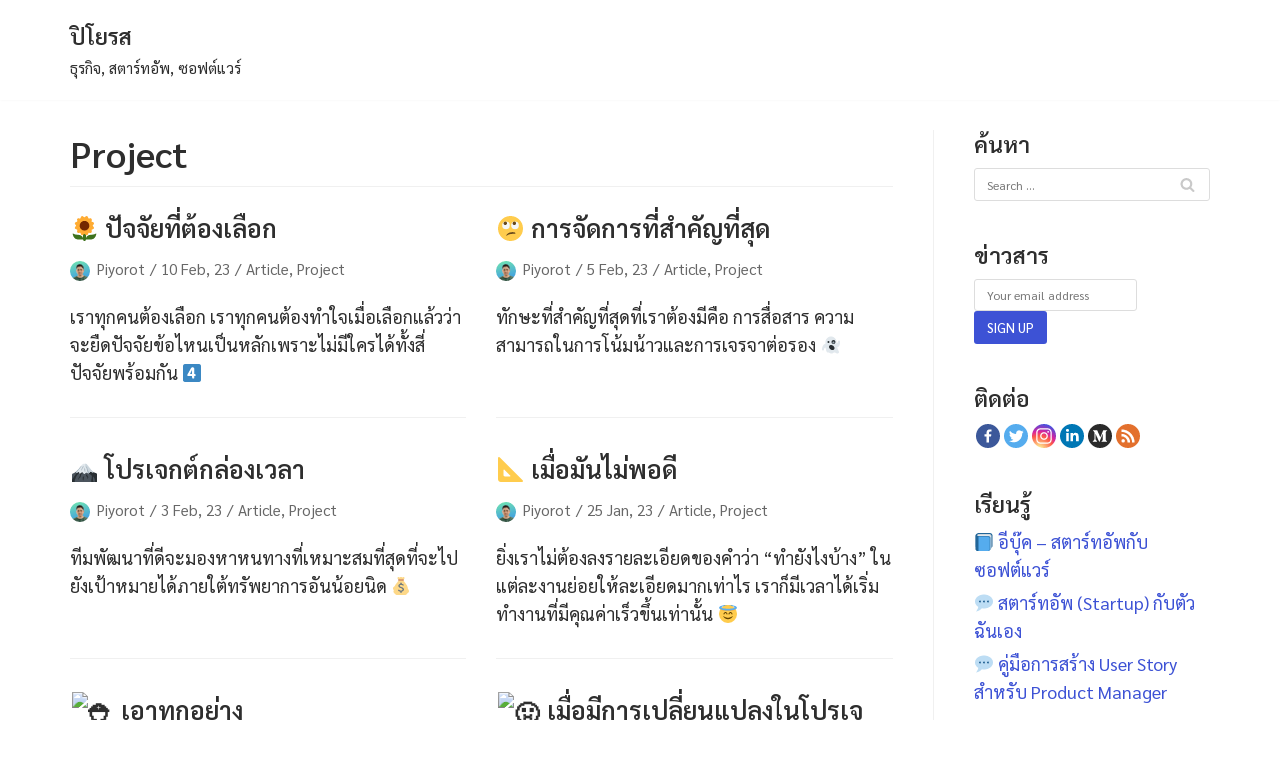

--- FILE ---
content_type: text/html; charset=UTF-8
request_url: https://piyorot.com/category/project/page/7/
body_size: 16701
content:
<!DOCTYPE html>
<html lang="en-US">

<head>
	<meta charset="UTF-8">
	<meta name="viewport" content="width=device-width, initial-scale=1, minimum-scale=1">
	<link rel="profile" href="http://gmpg.org/xfn/11">
		<style type="text/css">			.heateorSssInstagramBackground{background:radial-gradient(circle at 30% 107%,#fdf497 0,#fdf497 5%,#fd5949 45%,#d6249f 60%,#285aeb 90%)}
											.heateor_sss_horizontal_sharing .heateorSssSharing,.heateor_sss_standard_follow_icons_container .heateorSssSharing{
							color: #fff;
						border-width: 0px;
			border-style: solid;
			border-color: transparent;
		}
				.heateor_sss_horizontal_sharing .heateorSssTCBackground{
			color:#666;
		}
				.heateor_sss_horizontal_sharing .heateorSssSharing:hover,.heateor_sss_standard_follow_icons_container .heateorSssSharing:hover{
						border-color: transparent;
		}
		.heateor_sss_vertical_sharing .heateorSssSharing,.heateor_sss_floating_follow_icons_container .heateorSssSharing{
							color: #fff;
						border-width: 0px;
			border-style: solid;
			border-color: transparent;
		}
				.heateor_sss_vertical_sharing .heateorSssTCBackground{
			color:#666;
		}
				.heateor_sss_vertical_sharing .heateorSssSharing:hover,.heateor_sss_floating_follow_icons_container .heateorSssSharing:hover{
						border-color: transparent;
		}
		
		</style>
	<!-- This site is optimized with the Yoast SEO plugin v15.2.1 - https://yoast.com/wordpress/plugins/seo/ -->
	<title>Project Archives &ndash; Page 7 of 13 &ndash; ปิโยรส &ndash; ธุรกิจ, สตาร์ทอัพ, ซอฟต์แวร์</title>
	<meta name="robots" content="index, follow, max-snippet:-1, max-image-preview:large, max-video-preview:-1" />
	<link rel="canonical" href="https://piyorot.com/category/project/page/7/" />
	<link rel="prev" href="https://piyorot.com/category/project/page/6/" />
	<link rel="next" href="https://piyorot.com/category/project/page/8/" />
	<meta property="og:locale" content="en_US" />
	<meta property="og:type" content="article" />
	<meta property="og:title" content="Project Archives &ndash; Page 7 of 13 &ndash; ปิโยรส &ndash; ธุรกิจ, สตาร์ทอัพ, ซอฟต์แวร์" />
	<meta property="og:url" content="https://piyorot.com/category/project/" />
	<meta property="og:site_name" content="ปิโยรส" />
	<meta name="twitter:card" content="summary_large_image" />
	<script type="application/ld+json" class="yoast-schema-graph">{"@context":"https://schema.org","@graph":[{"@type":["Person","Organization"],"@id":"https://piyorot.com/#/schema/person/c4a838f370dda137e94e97dccd57d88b","name":"Piyorot","image":{"@type":"ImageObject","@id":"https://piyorot.com/#personlogo","inLanguage":"en-US","url":"https://piyorot.com/wp-content/uploads/2020/09/SiteIconSquare.png","width":500,"height":500,"caption":"Piyorot"},"logo":{"@id":"https://piyorot.com/#personlogo"},"sameAs":["http://piyorot.com"]},{"@type":"WebSite","@id":"https://piyorot.com/#website","url":"https://piyorot.com/","name":"\u0e1b\u0e34\u0e42\u0e22\u0e23\u0e2a","description":"\u0e18\u0e38\u0e23\u0e01\u0e34\u0e08, \u0e2a\u0e15\u0e32\u0e23\u0e4c\u0e17\u0e2d\u0e31\u0e1e, \u0e0b\u0e2d\u0e1f\u0e15\u0e4c\u0e41\u0e27\u0e23\u0e4c","publisher":{"@id":"https://piyorot.com/#/schema/person/c4a838f370dda137e94e97dccd57d88b"},"potentialAction":[{"@type":"SearchAction","target":"https://piyorot.com/?s={search_term_string}","query-input":"required name=search_term_string"}],"inLanguage":"en-US"},{"@type":"CollectionPage","@id":"https://piyorot.com/category/project/page/7/#webpage","url":"https://piyorot.com/category/project/page/7/","name":"Project Archives &ndash; Page 7 of 13 &ndash; \u0e1b\u0e34\u0e42\u0e22\u0e23\u0e2a &ndash; \u0e18\u0e38\u0e23\u0e01\u0e34\u0e08, \u0e2a\u0e15\u0e32\u0e23\u0e4c\u0e17\u0e2d\u0e31\u0e1e, \u0e0b\u0e2d\u0e1f\u0e15\u0e4c\u0e41\u0e27\u0e23\u0e4c","isPartOf":{"@id":"https://piyorot.com/#website"},"inLanguage":"en-US","potentialAction":[{"@type":"ReadAction","target":["https://piyorot.com/category/project/page/7/"]}]}]}</script>
	<!-- / Yoast SEO plugin. -->


<link rel='dns-prefetch' href='//fonts.googleapis.com' />
<link rel='dns-prefetch' href='//s.w.org' />
<link href='https://fonts.gstatic.com' crossorigin rel='preconnect' />
<link rel="alternate" type="application/rss+xml" title="ปิโยรส &raquo; Feed" href="https://piyorot.com/feed/" />
<link rel="alternate" type="application/rss+xml" title="ปิโยรส &raquo; Comments Feed" href="https://piyorot.com/comments/feed/" />
<link rel="alternate" type="application/rss+xml" title="ปิโยรส &raquo; Project Category Feed" href="https://piyorot.com/category/project/feed/" />
<!-- This site uses the Google Analytics by MonsterInsights plugin v7.12.3 - Using Analytics tracking - https://www.monsterinsights.com/ -->
<script type="text/javascript" data-cfasync="false">
    (window.gaDevIds=window.gaDevIds||[]).push("dZGIzZG");
	var mi_version         = '7.12.3';
	var mi_track_user      = true;
	var mi_no_track_reason = '';
	
	var disableStr = 'ga-disable-UA-177246989-1';

	/* Function to detect opted out users */
	function __gaTrackerIsOptedOut() {
		return document.cookie.indexOf(disableStr + '=true') > -1;
	}

	/* Disable tracking if the opt-out cookie exists. */
	if ( __gaTrackerIsOptedOut() ) {
		window[disableStr] = true;
	}

	/* Opt-out function */
	function __gaTrackerOptout() {
	  document.cookie = disableStr + '=true; expires=Thu, 31 Dec 2099 23:59:59 UTC; path=/';
	  window[disableStr] = true;
	}

	if ( 'undefined' === typeof gaOptout ) {
		function gaOptout() {
			__gaTrackerOptout();
		}
	}
	
	if ( mi_track_user ) {
		(function(i,s,o,g,r,a,m){i['GoogleAnalyticsObject']=r;i[r]=i[r]||function(){
			(i[r].q=i[r].q||[]).push(arguments)},i[r].l=1*new Date();a=s.createElement(o),
			m=s.getElementsByTagName(o)[0];a.async=1;a.src=g;m.parentNode.insertBefore(a,m)
		})(window,document,'script','//www.google-analytics.com/analytics.js','__gaTracker');

		__gaTracker('create', 'UA-177246989-1', 'auto');
		__gaTracker('set', 'forceSSL', true);
		__gaTracker('require', 'displayfeatures');
		__gaTracker('require', 'linkid', 'linkid.js');
		__gaTracker('send','pageview');
	} else {
		console.log( "" );
		(function() {
			/* https://developers.google.com/analytics/devguides/collection/analyticsjs/ */
			var noopfn = function() {
				return null;
			};
			var noopnullfn = function() {
				return null;
			};
			var Tracker = function() {
				return null;
			};
			var p = Tracker.prototype;
			p.get = noopfn;
			p.set = noopfn;
			p.send = noopfn;
			var __gaTracker = function() {
				var len = arguments.length;
				if ( len === 0 ) {
					return;
				}
				var f = arguments[len-1];
				if ( typeof f !== 'object' || f === null || typeof f.hitCallback !== 'function' ) {
					console.log( 'Not running function __gaTracker(' + arguments[0] + " ....) because you are not being tracked. " + mi_no_track_reason );
					return;
				}
				try {
					f.hitCallback();
				} catch (ex) {

				}
			};
			__gaTracker.create = function() {
				return new Tracker();
			};
			__gaTracker.getByName = noopnullfn;
			__gaTracker.getAll = function() {
				return [];
			};
			__gaTracker.remove = noopfn;
			window['__gaTracker'] = __gaTracker;
					})();
		}
</script>
<!-- / Google Analytics by MonsterInsights -->
		<script type="text/javascript">
			window._wpemojiSettings = {"baseUrl":"https:\/\/s.w.org\/images\/core\/emoji\/13.0.0\/72x72\/","ext":".png","svgUrl":"https:\/\/s.w.org\/images\/core\/emoji\/13.0.0\/svg\/","svgExt":".svg","source":{"concatemoji":"https:\/\/piyorot.com\/wp-includes\/js\/wp-emoji-release.min.js?ver=5.5.17"}};
			!function(e,a,t){var n,r,o,i=a.createElement("canvas"),p=i.getContext&&i.getContext("2d");function s(e,t){var a=String.fromCharCode;p.clearRect(0,0,i.width,i.height),p.fillText(a.apply(this,e),0,0);e=i.toDataURL();return p.clearRect(0,0,i.width,i.height),p.fillText(a.apply(this,t),0,0),e===i.toDataURL()}function c(e){var t=a.createElement("script");t.src=e,t.defer=t.type="text/javascript",a.getElementsByTagName("head")[0].appendChild(t)}for(o=Array("flag","emoji"),t.supports={everything:!0,everythingExceptFlag:!0},r=0;r<o.length;r++)t.supports[o[r]]=function(e){if(!p||!p.fillText)return!1;switch(p.textBaseline="top",p.font="600 32px Arial",e){case"flag":return s([127987,65039,8205,9895,65039],[127987,65039,8203,9895,65039])?!1:!s([55356,56826,55356,56819],[55356,56826,8203,55356,56819])&&!s([55356,57332,56128,56423,56128,56418,56128,56421,56128,56430,56128,56423,56128,56447],[55356,57332,8203,56128,56423,8203,56128,56418,8203,56128,56421,8203,56128,56430,8203,56128,56423,8203,56128,56447]);case"emoji":return!s([55357,56424,8205,55356,57212],[55357,56424,8203,55356,57212])}return!1}(o[r]),t.supports.everything=t.supports.everything&&t.supports[o[r]],"flag"!==o[r]&&(t.supports.everythingExceptFlag=t.supports.everythingExceptFlag&&t.supports[o[r]]);t.supports.everythingExceptFlag=t.supports.everythingExceptFlag&&!t.supports.flag,t.DOMReady=!1,t.readyCallback=function(){t.DOMReady=!0},t.supports.everything||(n=function(){t.readyCallback()},a.addEventListener?(a.addEventListener("DOMContentLoaded",n,!1),e.addEventListener("load",n,!1)):(e.attachEvent("onload",n),a.attachEvent("onreadystatechange",function(){"complete"===a.readyState&&t.readyCallback()})),(n=t.source||{}).concatemoji?c(n.concatemoji):n.wpemoji&&n.twemoji&&(c(n.twemoji),c(n.wpemoji)))}(window,document,window._wpemojiSettings);
		</script>
		<style type="text/css">
img.wp-smiley,
img.emoji {
	display: inline !important;
	border: none !important;
	box-shadow: none !important;
	height: 1em !important;
	width: 1em !important;
	margin: 0 .07em !important;
	vertical-align: -0.1em !important;
	background: none !important;
	padding: 0 !important;
}
</style>
	<link rel='stylesheet' id='litespeed-cache-dummy-css'  href='https://piyorot.com/wp-content/plugins/litespeed-cache/assets/css/litespeed-dummy.css?ver=5.5.17' type='text/css' media='all' />
<link rel='stylesheet' id='wp-block-library-css'  href='https://piyorot.com/wp-includes/css/dist/block-library/style.min.css?ver=5.5.17' type='text/css' media='all' />
<link rel='stylesheet' id='dlm-frontend-css'  href='https://piyorot.com/wp-content/plugins/download-monitor/assets/css/frontend.css?ver=5.5.17' type='text/css' media='all' />
<link rel='stylesheet' id='neve-style-css'  href='https://piyorot.com/wp-content/themes/neve/style.min.css?ver=2.8.2' type='text/css' media='all' />
<style id='neve-style-inline-css' type='text/css'>
.header-menu-sidebar-inner li.menu-item-nav-search { display: none; }
 .container{ max-width: 748px; } a{ color: #3d52d5; } .nv-loader{ border-color: #3d52d5; } a:hover, a:focus{ color: #090c9b; } body, .entry-title a, .entry-title a:hover, .entry-title a:focus{ color: #2e2e2e; } .has-neve-link-hover-color-color{ color: #090c9b!important; } .has-neve-link-color-color{ color: #3d52d5!important; } .has-neve-text-color-color{ color: #2e2e2e!important; } .has-neve-button-color-color{ color: #3d52d5!important; } .has-neve-link-color-background-color{ background-color: #3d52d5!important; } .has-neve-link-hover-color-background-color{ background-color: #090c9b!important; } .has-neve-button-color-background-color{ background-color: #3d52d5!important; } .has-neve-text-color-background-color{ background-color: #2e2e2e!important; } .single-post-container .alignfull > [class*="__inner-container"], .single-post-container .alignwide > [class*="__inner-container"]{ max-width:718px } .button.button-primary, button, input[type=button], .btn, input[type="submit"], /* Buttons in navigation */ ul[id^="nv-primary-navigation"] li.button.button-primary > a, .menu li.button.button-primary > a, .wp-block-button.is-style-primary .wp-block-button__link{ background-color: #3d52d5;color: #ffffff;border-radius:3px 3px 3px 3px;border:1px solid;border-width:1px 1px 1px 1px; } .button.button-primary:hover, .nv-tags-list a:hover, ul[id^="nv-primary-navigation"] li.button.button-primary > a:hover, .menu li.button.button-primary > a:hover, .wp-block-button.is-style-primary .wp-block-button__link:hover { background-color: #090c9b;color: #ffffff; } .button.button-secondary, #comments input[type="submit"], #comments input[type=submit], .cart-off-canvas .button.nv-close-cart-sidebar, .wp-block-button.is-style-secondary .wp-block-button__link{ background-color: #3d52d5;color: #ffffff;border-radius:3px 3px 3px 3px;border:1px solid;border-width:1px 1px 1px 1px; } .button.button-secondary:hover, #comments input[type="submit"]:hover, .cart-off-canvas .button.nv-close-cart-sidebar:hover, .wp-block-button.is-style-secondary .wp-block-button__link:hover{ background-color: #090c9b;color: #ffffff; } .button.button-primary, .wp-block-button.is-style-primary .wp-block-button__link{ padding:8px 12px 8px 12px; } .nv-tags-list a:hover{ background-color: #090c9b; } .nv-tags-list a{ color: #3d52d5;border-color: #3d52d5; } body, .site-title{ font-size: 17px; line-height: 1.6em; letter-spacing: 0px; font-weight: 400; text-transform: none; font-family: Sarabun; } h1, .single h1.entry-title{ font-family: Sarabun; } h2{ font-family: Sarabun; } h3{ font-family: Sarabun; } h4{ font-family: Sarabun; } h5{ font-family: Sarabun; } h6{ font-family: Sarabun; } .header-main-inner,.header-main-inner a:not(.button),.header-main-inner .navbar-toggle{ color: #404248; } .header-main-inner .nv-icon svg,.header-main-inner .nv-contact-list svg{ fill: #404248; } .header-main-inner .icon-bar{ background-color: #404248; } .hfg_header .header-main-inner .nav-ul .sub-menu{ background-color: #ffffff; } .hfg_header .header-main-inner{ background-color: #ffffff; } .header-menu-sidebar .header-menu-sidebar-bg,.header-menu-sidebar .header-menu-sidebar-bg a:not(.button),.header-menu-sidebar .header-menu-sidebar-bg .navbar-toggle{ color: #404248; } .header-menu-sidebar .header-menu-sidebar-bg .nv-icon svg,.header-menu-sidebar .header-menu-sidebar-bg .nv-contact-list svg{ fill: #404248; } .header-menu-sidebar .header-menu-sidebar-bg .icon-bar{ background-color: #404248; } .hfg_header .header-menu-sidebar .header-menu-sidebar-bg .nav-ul .sub-menu{ background-color: #ffffff; } .hfg_header .header-menu-sidebar .header-menu-sidebar-bg{ background-color: #ffffff; } .header-menu-sidebar{ width: 360px; } .builder-item--logo .site-logo img{ max-width: 120px; } .builder-item--logo .site-logo .brand .nv-title-tagline-wrap{ color: #2e2e2e; } .builder-item--logo .site-logo{ padding:10px 0px 10px 0px; } .builder-item--logo{ margin:0px 0px 0px 0px; } .builder-item--nav-icon .navbar-toggle{ padding:10px 15px 10px 15px; } .builder-item--nav-icon{ margin:0px 0px 0px 0px; } .builder-item--primary-menu .nav-menu-primary > .nav-ul li:not(.woocommerce-mini-cart-item) > a,.builder-item--primary-menu .nav-menu-primary > .nav-ul .has-caret > a,.builder-item--primary-menu .nav-menu-primary > .nav-ul .neve-mm-heading span,.builder-item--primary-menu .nav-menu-primary > .nav-ul .has-caret{ color: #404248; } .builder-item--primary-menu .nav-menu-primary > .nav-ul li:not(.woocommerce-mini-cart-item) > a:after,.builder-item--primary-menu .nav-menu-primary > .nav-ul li > .has-caret > a:after{ background-color: #0366d6; } .builder-item--primary-menu .nav-menu-primary > .nav-ul li:not(.woocommerce-mini-cart-item):hover > a,.builder-item--primary-menu .nav-menu-primary > .nav-ul li:hover > .has-caret > a,.builder-item--primary-menu .nav-menu-primary > .nav-ul li:hover > .has-caret{ color: #0366d6; } .builder-item--primary-menu .nav-menu-primary > .nav-ul li:hover > .has-caret svg{ fill: #0366d6; } .builder-item--primary-menu .nav-menu-primary > .nav-ul li.current-menu-item > a,.builder-item--primary-menu .nav-menu-primary > .nav-ul li.current_page_item > a,.builder-item--primary-menu .nav-menu-primary > .nav-ul li.current_page_item > .has-caret > a{ color: #0366d6; } .builder-item--primary-menu .nav-menu-primary > .nav-ul li.current-menu-item > .has-caret svg{ fill: #0366d6; } .builder-item--primary-menu .nav-ul > li:not(:last-of-type){ margin-right:20px; } .builder-item--primary-menu .style-full-height .nav-ul li:not(.menu-item-nav-search):not(.menu-item-nav-cart):hover > a:after{ width: calc(100% + 20px); } .builder-item--primary-menu .nav-ul li a, .builder-item--primary-menu .neve-mm-heading span{ min-height: 25px; } .builder-item--primary-menu{ font-size: 1em; line-height: 1.6em; letter-spacing: 0px; font-weight: 500; text-transform: none; padding:0px 0px 0px 0px;margin:0px 0px 0px 0px; } .builder-item--primary-menu svg{ width: 1em;height: 1em; } @media(min-width: 576px){ .container{ max-width: 992px; } .single-post-container .alignfull > [class*="__inner-container"], .single-post-container .alignwide > [class*="__inner-container"]{ max-width:962px } .button.button-primary, .wp-block-button.is-style-primary .wp-block-button__link{ padding:8px 12px 8px 12px; } body, .site-title{ font-size: 17px; line-height: 1.6em; letter-spacing: 0px; } .header-menu-sidebar{ width: 360px; } .builder-item--logo .site-logo img{ max-width: 120px; } .builder-item--logo .site-logo{ padding:10px 0px 10px 0px; } .builder-item--logo{ margin:0px 0px 0px 0px; } .builder-item--nav-icon .navbar-toggle{ padding:10px 15px 10px 15px; } .builder-item--nav-icon{ margin:0px 0px 0px 0px; } .builder-item--primary-menu .nav-ul > li:not(:last-of-type){ margin-right:20px; } .builder-item--primary-menu .style-full-height .nav-ul li:not(.menu-item-nav-search):not(.menu-item-nav-cart):hover > a:after{ width: calc(100% + 20px); } .builder-item--primary-menu .nav-ul li a, .builder-item--primary-menu .neve-mm-heading span{ min-height: 25px; } .builder-item--primary-menu{ font-size: 1em; line-height: 1.6em; letter-spacing: 0px; padding:0px 0px 0px 0px;margin:0px 0px 0px 0px; } .builder-item--primary-menu svg{ width: 1em;height: 1em; } }@media(min-width: 960px){ .container{ max-width: 1170px; } body:not(.single):not(.archive):not(.blog):not(.search) .neve-main > .container .col{ max-width: 75%; } body:not(.single):not(.archive):not(.blog):not(.search) .nv-sidebar-wrap{ max-width: 25%; } .neve-main > .archive-container .nv-index-posts.col{ max-width: 75%; } .neve-main > .archive-container .nv-sidebar-wrap{ max-width: 25%; } .neve-main > .single-post-container .nv-single-post-wrap.col{ max-width: 75%; } .single-post-container .alignfull > [class*="__inner-container"], .single-post-container .alignwide > [class*="__inner-container"]{ max-width:848px } .container-fluid.single-post-container .alignfull > [class*="__inner-container"], .container-fluid.single-post-container .alignwide > [class*="__inner-container"]{ max-width:calc(75% + 15px) } .neve-main > .single-post-container .nv-sidebar-wrap{ max-width: 25%; } .button.button-primary, .wp-block-button.is-style-primary .wp-block-button__link{ padding:8px 12px 8px 12px; } body, .site-title{ font-size: 18px; line-height: 1.6em; letter-spacing: 0px; } .blog .blog-entry-title, .archive .blog-entry-title{ font-size: 25px; } .blog .entry-summary, .archive .entry-summary, .blog .post-pages-links{ font-size: 18px; } .single h1.entry-title{ font-size: 28px; } .single .nv-meta-list li{ font-size: 16px; } .single .comment-reply-title{ font-size: 16px; } .header-menu-sidebar{ width: 360px; } .builder-item--logo .site-logo img{ max-width: 120px; } .builder-item--logo .site-logo{ padding:10px 0px 10px 0px; } .builder-item--logo{ margin:0px 0px 0px 0px; } .builder-item--nav-icon .navbar-toggle{ padding:10px 15px 10px 15px; } .builder-item--nav-icon{ margin:0px 0px 0px 0px; } .builder-item--primary-menu .nav-ul > li:not(:last-of-type){ margin-right:20px; } .builder-item--primary-menu .style-full-height .nav-ul li:not(.menu-item-nav-search):not(.menu-item-nav-cart) > a:after{ left:-10px;right:-10px } .builder-item--primary-menu .style-full-height .nav-ul li:not(.menu-item-nav-search):not(.menu-item-nav-cart):hover > a:after{ width: calc(100% + 20px); } .builder-item--primary-menu .nav-ul li a, .builder-item--primary-menu .neve-mm-heading span{ min-height: 25px; } .builder-item--primary-menu{ font-size: 1em; line-height: 1.6em; letter-spacing: 0px; padding:0px 0px 0px 0px;margin:0px 0px 0px 0px; } .builder-item--primary-menu svg{ width: 1em;height: 1em; } }
</style>
<link rel='stylesheet' id='heateor_sss_frontend_css-css'  href='https://piyorot.com/wp-content/plugins/sassy-social-share/public/css/sassy-social-share-public.css?ver=3.3.13' type='text/css' media='all' />
<link rel='stylesheet' id='heateor_sss_sharing_default_svg-css'  href='https://piyorot.com/wp-content/plugins/sassy-social-share/admin/css/sassy-social-share-svg.css?ver=3.3.13' type='text/css' media='all' />
<link rel='stylesheet' id='neve-google-font-sarabun-css'  href='//fonts.googleapis.com/css?family=Sarabun%3A400&#038;display=swap&#038;ver=5.5.17' type='text/css' media='all' />
<link rel='stylesheet' id='olympus-google-fonts-css'  href='https://fonts.googleapis.com/css?family=Sarabun%3A100%2C200%2C300%2C400%2C500%2C600%2C700%2C800%2C100i%2C200i%2C300i%2C400i%2C500i%2C600i%2C700i%2C800i&#038;display=swap&#038;ver=2.3.5' type='text/css' media='all' />
<style id='olympus-google-fonts-inline-css' type='text/css'>

	:root {
		--font-base: Sarabun;
		--font-headings: Sarabun;
		--font-input: Sarabun;
	}
	
</style>
<script type='text/javascript' id='monsterinsights-frontend-script-js-extra'>
/* <![CDATA[ */
var monsterinsights_frontend = {"js_events_tracking":"true","download_extensions":"doc,pdf,ppt,zip,xls,docx,pptx,xlsx","inbound_paths":"[{\"path\":\"\\\/go\\\/\",\"label\":\"affiliate\"},{\"path\":\"\\\/recommend\\\/\",\"label\":\"affiliate\"}]","home_url":"https:\/\/piyorot.com","hash_tracking":"false"};
/* ]]> */
</script>
<script type='text/javascript' src='https://piyorot.com/wp-content/plugins/google-analytics-for-wordpress/assets/js/frontend.min.js?ver=7.12.3' id='monsterinsights-frontend-script-js'></script>
<script type='text/javascript' src='https://piyorot.com/wp-includes/js/jquery/jquery.js?ver=1.12.4-wp' id='jquery-core-js'></script>
<link rel="https://api.w.org/" href="https://piyorot.com/wp-json/" /><link rel="alternate" type="application/json" href="https://piyorot.com/wp-json/wp/v2/categories/21" /><link rel="EditURI" type="application/rsd+xml" title="RSD" href="https://piyorot.com/xmlrpc.php?rsd" />
<link rel="wlwmanifest" type="application/wlwmanifest+xml" href="https://piyorot.com/wp-includes/wlwmanifest.xml" /> 
<meta name="generator" content="WordPress 5.5.17" />
<link rel="icon" href="https://piyorot.com/wp-content/uploads/2020/09/cropped-SiteIconSquare-32x32.png" sizes="32x32" />
<link rel="icon" href="https://piyorot.com/wp-content/uploads/2020/09/cropped-SiteIconSquare-192x192.png" sizes="192x192" />
<link rel="apple-touch-icon" href="https://piyorot.com/wp-content/uploads/2020/09/cropped-SiteIconSquare-180x180.png" />
<meta name="msapplication-TileImage" content="https://piyorot.com/wp-content/uploads/2020/09/cropped-SiteIconSquare-270x270.png" />
		<style type="text/css" id="wp-custom-css">
			input[type=color],
input[type=date],
input[type=datetime-local],
input[type=datetime],
input[type=email],
input[type=month],
input[type=number],
input[type=password],
input[type=search],
input[type=tel],
input[type=text],
input[type=time],
input[type=url],
input[type=week],
textarea {
 display:inline-block;
 font-size:12px;
 padding:1px 12px;
 background-color:transparent;
 color:#333;
 border:1px solid #ddd;
 border-radius:3px;
 transition:all .3s ease;
 -webkit-appearance:none;
 -moz-appearance:none;
 appearance:none
}
.btn,.button,.wp-block-button a,button,input[type=button],input[type=submit] {
 font-size:13px;
 font-weight:500;
 padding:7px 12px;
 transition:all .15s ease-in-out;
 text-align:center;
 vertical-align:middle;
 border:1px solid transparent;
 border-radius:3px;
 text-transform:uppercase;
 cursor:pointer;
 line-height:normal;
 font-family:inherit
}
.mc4wp-form-theme {
 margin:0em 0;
}		</style>
			<!-- Fonts Plugin CSS - https://fontsplugin.com/ -->
	<style>
		body, #content, .entry-content, .post-content, .page-content, .post-excerpt, .entry-summary, .entry-excerpt, .widget-area, .widget, .sidebar, #sidebar, footer, .footer, #footer, .site-footer {
font-family: "Sarabun";
 }
#site-title, .site-title, #site-title a, .site-title a, .entry-title, .entry-title a, h1, h2, h3, h4, h5, h6, .widget-title {
font-family: "Sarabun";
 }
button, .button, input, select, textarea, .wp-block-button, .wp-block-button__link {
font-family: "Sarabun";
 }
	</style>
	<!-- Fonts Plugin CSS -->
	</head>

<body  class="archive paged category category-project category-21 paged-7 category-paged-7 nv-sidebar-right menu_sidebar_slide_left" id="neve_body"  >
<div class="wrapper">
		<header class="header" role="banner">
		<a class="neve-skip-link show-on-focus" href="#content" tabindex="0">
			Skip to content		</a>
		<div id="header-grid"  class="hfg_header site-header">
	
<nav class="header--row header-main hide-on-mobile hide-on-tablet layout-full-contained nv-navbar header--row"
	data-row-id="main" data-show-on="desktop">

	<div
		class="header--row-inner header-main-inner">
		<div class="container">
			<div
				class="row row--wrapper"
				data-section="hfg_header_layout_main" >
				<div class="builder-item hfg-item-last hfg-item-first col-12 col-md-12 col-sm-12 mobile-left tablet-left desktop-left"><div class="item--inner builder-item--logo"
		data-section="title_tagline"
		data-item-id="logo">
	<div class="site-logo">
	<a class="brand" href="https://piyorot.com/" title="ปิโยรส"
			aria-label="ปิโยรส"><div class="nv-title-tagline-wrap"><p class="site-title">ปิโยรส</p><small>ธุรกิจ, สตาร์ทอัพ, ซอฟต์แวร์</small></div></a></div>

	</div>

</div>							</div>
		</div>
	</div>
</nav>


<nav class="header--row header-main hide-on-desktop layout-full-contained nv-navbar header--row"
	data-row-id="main" data-show-on="mobile">

	<div
		class="header--row-inner header-main-inner">
		<div class="container">
			<div
				class="row row--wrapper"
				data-section="hfg_header_layout_main" >
				<div class="builder-item hfg-item-first col-8 col-md-8 col-sm-8 mobile-left tablet-left desktop-left"><div class="item--inner builder-item--logo"
		data-section="title_tagline"
		data-item-id="logo">
	<div class="site-logo">
	<a class="brand" href="https://piyorot.com/" title="ปิโยรส"
			aria-label="ปิโยรส"><div class="nv-title-tagline-wrap"><p class="site-title">ปิโยรส</p><small>ธุรกิจ, สตาร์ทอัพ, ซอฟต์แวร์</small></div></a></div>

	</div>

</div><div class="builder-item hfg-item-last col-4 col-md-4 col-sm-4 desktop-right tablet-right mobile-right"><div class="item--inner builder-item--nav-icon"
		data-section="header_menu_icon"
		data-item-id="nav-icon">
	<div class="menu-mobile-toggle item-button navbar-toggle-wrapper">
	<button class="navbar-toggle"
					aria-label="
			Navigation Menu			">
				<div class="bars">
			<span class="icon-bar"></span>
			<span class="icon-bar"></span>
			<span class="icon-bar"></span>
		</div>
		<span class="screen-reader-text">Toggle Navigation</span>
	</button>
</div> <!--.navbar-toggle-wrapper-->


	</div>

</div>							</div>
		</div>
	</div>
</nav>

<div id="header-menu-sidebar" class="header-menu-sidebar menu-sidebar-panel slide_left">
	<div id="header-menu-sidebar-bg" class="header-menu-sidebar-bg">
		<div class="close-sidebar-panel navbar-toggle-wrapper">
			<button class="navbar-toggle active" 					aria-label="
				Navigation Menu				">
				<div class="bars">
					<span class="icon-bar"></span>
					<span class="icon-bar"></span>
					<span class="icon-bar"></span>
				</div>
				<span class="screen-reader-text">
				Toggle Navigation					</span>
			</button>
		</div>
		<div id="header-menu-sidebar-inner" class="header-menu-sidebar-inner ">
			<div class="builder-item has-nav hfg-item-last hfg-item-first col-12 col-md-12 col-sm-12 mobile-left tablet-left desktop-right"><div class="item--inner builder-item--primary-menu has_menu"
		data-section="header_menu_primary"
		data-item-id="primary-menu">
	<div class="nv-nav-wrap">
	<div role="navigation" class="style-plain nav-menu-primary"
			aria-label="Primary Menu">

		<ul id="nv-primary-navigation-sidebar" class="primary-menu-ul nav-ul"><li id="menu-item-193" class="menu-item menu-item-type-post_type menu-item-object-page menu-item-193"><a href="https://piyorot.com/about/">🙋🏻‍♂️ เกี่ยวกับตัวผม</a></li>
<li id="menu-item-192" class="menu-item menu-item-type-post_type menu-item-object-page menu-item-192"><a href="https://piyorot.com/socialmedia/">🌏 โซเชี่ยล มีเดีย</a></li>
<li id="menu-item-195" class="menu-item menu-item-type-custom menu-item-object-custom menu-item-195"><a href="https://piyorot.us17.list-manage.com/subscribe?u=fcaa683b96ad2a220b5fcac4a&#038;id=7c6be6e1d3">📬 รับข่าวสาร</a></li>
<li id="menu-item-252" class="menu-item menu-item-type-post_type menu-item-object-page menu-item-252"><a href="https://piyorot.com/ebook/">📘 อีบุ๊ค – สตาร์ทอัพกับซอฟต์แวร์</a></li>
</ul>	</div>
</div>

	</div>

</div>		</div>
	</div>
</div>
<div class="header-menu-sidebar-overlay"></div>

</div>
	</header>
		
	<main id="content" class="neve-main" role="main">

	<div class="container archive-container">
		<div class="row">
						<div class="nv-index-posts blog col">
				<div class="nv-page-title-wrap nv-big-title">
	<div class="nv-page-title ">
				<h1>Project</h1>
					</div><!--.nv-page-title-->
</div> <!--.nv-page-title-wrap-->
<div class="posts-wrapper row"><article id="post-2467" class="post-2467 post type-post status-publish format-standard hentry category-article category-project tag-decision tag-planning tag-project-manager layout-grid  col-md-6 col-sm-6 col-12">
	<div class="article-content-col">
		<div class="content">
			<h2 class="blog-entry-title entry-title"><a href="https://piyorot.com/2023/02/10/the-four-choices/" rel="bookmark">🌻 ปัจจัยที่ต้องเลือก</a></h2><ul class="nv-meta-list"><li  class="meta author vcard"><img class="photo" alt="Piyorot" src="https://secure.gravatar.com/avatar/c3461edefa6d57982eb0d9a476181167?s=20&#038;d=mm&#038;r=g" />&nbsp;<span class="author-name fn"><a href="https://piyorot.com/author/piyorot/" title="Posts by Piyorot" rel="author">Piyorot</a></span></li><li class="meta date posted-on"><time class="entry-date published" datetime="2023-02-10T17:06:18+07:00" content="2023-02-10">10 Feb, 23</time><time class="updated" datetime="2023-02-10T17:06:23+07:00">10 Feb, 23</time></li><li class="meta category"><a href="https://piyorot.com/category/article/" rel="category tag">Article</a>, <a href="https://piyorot.com/category/project/" rel="category tag">Project</a></li></ul><div class="excerpt-wrap entry-summary"><p>เราทุกคนต้องเลือก เราทุกคนต้องทำใจเมื่อเลือกแล้วว่าจะยืดปัจจัยข้อไหนเป็นหลักเพราะไม่มีใครได้ทั้งสี่ปัจจัยพร้อมกัน 4️⃣</p>
</div>		</div>
	</div>
</article>
<article id="post-2455" class="post-2455 post type-post status-publish format-standard hentry category-article category-project tag-management tag-project-manager tag-software layout-grid  col-md-6 col-sm-6 col-12">
	<div class="article-content-col">
		<div class="content">
			<h2 class="blog-entry-title entry-title"><a href="https://piyorot.com/2023/02/05/what-to-really-manages/" rel="bookmark">🙄 การจัดการที่สำคัญที่สุด</a></h2><ul class="nv-meta-list"><li  class="meta author vcard"><img class="photo" alt="Piyorot" src="https://secure.gravatar.com/avatar/c3461edefa6d57982eb0d9a476181167?s=20&#038;d=mm&#038;r=g" />&nbsp;<span class="author-name fn"><a href="https://piyorot.com/author/piyorot/" title="Posts by Piyorot" rel="author">Piyorot</a></span></li><li class="meta date posted-on"><time class="entry-date published" datetime="2023-02-05T18:23:40+07:00" content="2023-02-05">5 Feb, 23</time><time class="updated" datetime="2023-02-05T18:23:41+07:00">5 Feb, 23</time></li><li class="meta category"><a href="https://piyorot.com/category/article/" rel="category tag">Article</a>, <a href="https://piyorot.com/category/project/" rel="category tag">Project</a></li></ul><div class="excerpt-wrap entry-summary"><p>ทักษะที่สำคัญที่สุดที่เราต้องมีคือ การสื่อสาร ความสามารถในการโน้มน้าวและการเจรจาต่อรอง 👻</p>
</div>		</div>
	</div>
</article>
<article id="post-2451" class="post-2451 post type-post status-publish format-standard hentry category-article category-project tag-planning tag-project-manager tag-strategy tag-success layout-grid  col-md-6 col-sm-6 col-12">
	<div class="article-content-col">
		<div class="content">
			<h2 class="blog-entry-title entry-title"><a href="https://piyorot.com/2023/02/03/time-boxing-projects/" rel="bookmark">🗻 โปรเจกต์กล่องเวลา</a></h2><ul class="nv-meta-list"><li  class="meta author vcard"><img class="photo" alt="Piyorot" src="https://secure.gravatar.com/avatar/c3461edefa6d57982eb0d9a476181167?s=20&#038;d=mm&#038;r=g" />&nbsp;<span class="author-name fn"><a href="https://piyorot.com/author/piyorot/" title="Posts by Piyorot" rel="author">Piyorot</a></span></li><li class="meta date posted-on"><time class="entry-date published" datetime="2023-02-03T16:26:14+07:00" content="2023-02-03">3 Feb, 23</time><time class="updated" datetime="2023-02-03T16:26:16+07:00">3 Feb, 23</time></li><li class="meta category"><a href="https://piyorot.com/category/article/" rel="category tag">Article</a>, <a href="https://piyorot.com/category/project/" rel="category tag">Project</a></li></ul><div class="excerpt-wrap entry-summary"><p>ทีมพัฒนาที่ดีจะมองหาหนทางที่เหมาะสมที่สุดที่จะไปยังเป้าหมายได้ภายใต้ทรัพยาการอันน้อยนิด 💰</p>
</div>		</div>
	</div>
</article>
<article id="post-2433" class="post-2433 post type-post status-publish format-standard hentry category-article category-project tag-planning tag-project-manager layout-grid  col-md-6 col-sm-6 col-12">
	<div class="article-content-col">
		<div class="content">
			<h2 class="blog-entry-title entry-title"><a href="https://piyorot.com/2023/01/25/over-planning/" rel="bookmark">📐 เมื่อมันไม่พอดี</a></h2><ul class="nv-meta-list"><li  class="meta author vcard"><img class="photo" alt="Piyorot" src="https://secure.gravatar.com/avatar/c3461edefa6d57982eb0d9a476181167?s=20&#038;d=mm&#038;r=g" />&nbsp;<span class="author-name fn"><a href="https://piyorot.com/author/piyorot/" title="Posts by Piyorot" rel="author">Piyorot</a></span></li><li class="meta date posted-on"><time class="entry-date published" datetime="2023-01-25T18:47:35+07:00" content="2023-01-25">25 Jan, 23</time><time class="updated" datetime="2023-01-25T18:47:36+07:00">25 Jan, 23</time></li><li class="meta category"><a href="https://piyorot.com/category/article/" rel="category tag">Article</a>, <a href="https://piyorot.com/category/project/" rel="category tag">Project</a></li></ul><div class="excerpt-wrap entry-summary"><p>ยิ่งเราไม่ต้องลงรายละเอียดของคำว่า &#8220;ทำยังไงบ้าง&#8221; ในแต่ละงานย่อยให้ละเอียดมากเท่าไร เราก็มีเวลาได้เริ่มทำงานที่มีคุณค่าเร็วขึ้นเท่านั้น 😇</p>
</div>		</div>
	</div>
</article>
<article id="post-2147" class="post-2147 post type-post status-publish format-standard hentry category-article category-project tag-productivity tag-quality layout-grid  col-md-6 col-sm-6 col-12">
	<div class="article-content-col">
		<div class="content">
			<h2 class="blog-entry-title entry-title"><a href="https://piyorot.com/2022/09/08/i-want-them-all/" rel="bookmark">⛑ เอาทุกอย่าง</a></h2><ul class="nv-meta-list"><li  class="meta author vcard"><img class="photo" alt="Piyorot" src="https://secure.gravatar.com/avatar/c3461edefa6d57982eb0d9a476181167?s=20&#038;d=mm&#038;r=g" />&nbsp;<span class="author-name fn"><a href="https://piyorot.com/author/piyorot/" title="Posts by Piyorot" rel="author">Piyorot</a></span></li><li class="meta date posted-on"><time class="entry-date published" datetime="2022-09-08T17:44:18+07:00" content="2022-09-08">8 Sep, 22</time><time class="updated" datetime="2022-09-08T17:44:19+07:00">8 Sep, 22</time></li><li class="meta category"><a href="https://piyorot.com/category/article/" rel="category tag">Article</a>, <a href="https://piyorot.com/category/project/" rel="category tag">Project</a></li></ul><div class="excerpt-wrap entry-summary"><p>อย่านิ่งนอนใจ อย่าคิดว่า &#8220;เสร็จแล้วครับ&#8221; หรือ &#8220;เรียบร้อยแล้วค่ะ&#8221; คือจุดสิ้นสุดของงานจนกว่าเราจะเห็นว่ามันเสร็จแบบไหน 🪖</p>
</div>		</div>
	</div>
</article>
<article id="post-2010" class="post-2010 post type-post status-publish format-standard hentry category-article category-project tag-change tag-prioritization tag-project-manager tag-requirement tag-software layout-grid  col-md-6 col-sm-6 col-12">
	<div class="article-content-col">
		<div class="content">
			<h2 class="blog-entry-title entry-title"><a href="https://piyorot.com/2022/07/03/when-there-is-requirement-change/" rel="bookmark">🤢 เมื่อมีการเปลี่ยนแปลงในโปรเจกต์</a></h2><ul class="nv-meta-list"><li  class="meta author vcard"><img class="photo" alt="Piyorot" src="https://secure.gravatar.com/avatar/c3461edefa6d57982eb0d9a476181167?s=20&#038;d=mm&#038;r=g" />&nbsp;<span class="author-name fn"><a href="https://piyorot.com/author/piyorot/" title="Posts by Piyorot" rel="author">Piyorot</a></span></li><li class="meta date posted-on"><time class="entry-date published" datetime="2022-07-03T15:23:17+07:00" content="2022-07-03">3 Jul, 22</time><time class="updated" datetime="2022-07-03T15:23:18+07:00">3 Jul, 22</time></li><li class="meta category"><a href="https://piyorot.com/category/article/" rel="category tag">Article</a>, <a href="https://piyorot.com/category/project/" rel="category tag">Project</a></li></ul><div class="excerpt-wrap entry-summary"><p>คำถามที่ควรถามเพื่อเก็บข้อมูลก่อนตัดสินใจว่าจะรับหรือไม่รับ Requirement Changes เหล่านั้นมาฝากให้คิดกันดู 😵</p>
</div>		</div>
	</div>
</article>
<article id="post-2008" class="post-2008 post type-post status-publish format-standard hentry category-article category-project tag-planning tag-productivity tag-project-manager tag-software tag-work layout-grid  col-md-6 col-sm-6 col-12">
	<div class="article-content-col">
		<div class="content">
			<h2 class="blog-entry-title entry-title"><a href="https://piyorot.com/2022/07/02/do-as-little-as-possible/" rel="bookmark">0️⃣ ทำให้น้อยที่สุด</a></h2><ul class="nv-meta-list"><li  class="meta author vcard"><img class="photo" alt="Piyorot" src="https://secure.gravatar.com/avatar/c3461edefa6d57982eb0d9a476181167?s=20&#038;d=mm&#038;r=g" />&nbsp;<span class="author-name fn"><a href="https://piyorot.com/author/piyorot/" title="Posts by Piyorot" rel="author">Piyorot</a></span></li><li class="meta date posted-on"><time class="entry-date published" datetime="2022-07-02T17:16:42+07:00" content="2022-07-02">2 Jul, 22</time><time class="updated" datetime="2022-07-02T17:16:43+07:00">2 Jul, 22</time></li><li class="meta category"><a href="https://piyorot.com/category/article/" rel="category tag">Article</a>, <a href="https://piyorot.com/category/project/" rel="category tag">Project</a></li></ul><div class="excerpt-wrap entry-summary"><p>สัญญาให้น้อยแต่ส่งมอบให้มาก … ยังใช้ได้ผลดีเสมอในทุกยุคทุกสมัย 🔥</p>
</div>		</div>
	</div>
</article>
<article id="post-2006" class="post-2006 post type-post status-publish format-standard hentry category-article category-project tag-planning tag-project-manager tag-risk tag-software layout-grid  col-md-6 col-sm-6 col-12">
	<div class="article-content-col">
		<div class="content">
			<h2 class="blog-entry-title entry-title"><a href="https://piyorot.com/2022/07/01/looking-for-risks/" rel="bookmark">👓 มองหาความเสี่ยง</a></h2><ul class="nv-meta-list"><li  class="meta author vcard"><img class="photo" alt="Piyorot" src="https://secure.gravatar.com/avatar/c3461edefa6d57982eb0d9a476181167?s=20&#038;d=mm&#038;r=g" />&nbsp;<span class="author-name fn"><a href="https://piyorot.com/author/piyorot/" title="Posts by Piyorot" rel="author">Piyorot</a></span></li><li class="meta date posted-on"><time class="entry-date published" datetime="2022-07-01T16:51:37+07:00" content="2022-07-01">1 Jul, 22</time><time class="updated" datetime="2022-07-01T16:51:38+07:00">1 Jul, 22</time></li><li class="meta category"><a href="https://piyorot.com/category/article/" rel="category tag">Article</a>, <a href="https://piyorot.com/category/project/" rel="category tag">Project</a></li></ul><div class="excerpt-wrap entry-summary"><p>สิ่งแรกที่ต้องทำไม่ใช่วางแผนละเอียดยิบแล้วไล่ทำไปทีละงาน สิ่งแรกคือหาความเสี่ยงแล้วทำความเข้าใจกับมันก่อน 🕶</p>
</div>		</div>
	</div>
</article>
<article id="post-2004" class="post-2004 post type-post status-publish format-standard hentry category-article category-project tag-planning tag-productivity tag-project-manager tag-software layout-grid  col-md-6 col-sm-6 col-12">
	<div class="article-content-col">
		<div class="content">
			<h2 class="blog-entry-title entry-title"><a href="https://piyorot.com/2022/06/30/subtasks/" rel="bookmark">👩🏼‍🍳 ซับทากส์</a></h2><ul class="nv-meta-list"><li  class="meta author vcard"><img class="photo" alt="Piyorot" src="https://secure.gravatar.com/avatar/c3461edefa6d57982eb0d9a476181167?s=20&#038;d=mm&#038;r=g" />&nbsp;<span class="author-name fn"><a href="https://piyorot.com/author/piyorot/" title="Posts by Piyorot" rel="author">Piyorot</a></span></li><li class="meta date posted-on"><time class="entry-date published" datetime="2022-06-30T17:33:11+07:00" content="2022-06-30">30 Jun, 22</time><time class="updated" datetime="2022-06-30T17:33:12+07:00">30 Jun, 22</time></li><li class="meta category"><a href="https://piyorot.com/category/article/" rel="category tag">Article</a>, <a href="https://piyorot.com/category/project/" rel="category tag">Project</a></li></ul><div class="excerpt-wrap entry-summary"><p>พวกเขาจะละเอียดขนาดทำรายการวัตถุดิบที่ต้องซื้อ จะเขียนขั้นตอนสูตรการทำพายแอปเปิ้ลออกมาอย่างละเอียดขนาดนั้นเลยหรือ? 😅</p>
</div>		</div>
	</div>
</article>
<article id="post-2002" class="post-2002 post type-post status-publish format-standard hentry category-article category-project tag-planning tag-project-manager tag-software layout-grid  col-md-6 col-sm-6 col-12">
	<div class="article-content-col">
		<div class="content">
			<h2 class="blog-entry-title entry-title"><a href="https://piyorot.com/2022/06/29/two-deadlines/" rel="bookmark">💣 เดดไลน์หนึ่ง เดดไลน์สอง</a></h2><ul class="nv-meta-list"><li  class="meta author vcard"><img class="photo" alt="Piyorot" src="https://secure.gravatar.com/avatar/c3461edefa6d57982eb0d9a476181167?s=20&#038;d=mm&#038;r=g" />&nbsp;<span class="author-name fn"><a href="https://piyorot.com/author/piyorot/" title="Posts by Piyorot" rel="author">Piyorot</a></span></li><li class="meta date posted-on"><time class="entry-date published" datetime="2022-06-29T16:56:51+07:00" content="2022-06-29">29 Jun, 22</time><time class="updated" datetime="2022-06-29T16:56:52+07:00">29 Jun, 22</time></li><li class="meta category"><a href="https://piyorot.com/category/article/" rel="category tag">Article</a>, <a href="https://piyorot.com/category/project/" rel="category tag">Project</a></li></ul><div class="excerpt-wrap entry-summary"><p>เดดไลน์ปลอมจำเป็นสำหรับคนนอก … เราควรเลือกพูดเรื่องจริงกับคนในและมีความลับบ้างกับคนนอก 😌</p>
</div>		</div>
	</div>
</article>
</div><ul class='page-numbers'>
	<li><a class="prev page-numbers" href="https://piyorot.com/category/project/page/6/">&laquo; Previous</a></li>
	<li><a class="page-numbers" href="https://piyorot.com/category/project/">1</a></li>
	<li><span class="page-numbers dots">&hellip;</span></li>
	<li><a class="page-numbers" href="https://piyorot.com/category/project/page/5/">5</a></li>
	<li><a class="page-numbers" href="https://piyorot.com/category/project/page/6/">6</a></li>
	<li><span class="page-numbers current">7</span></li>
	<li><a class="page-numbers" href="https://piyorot.com/category/project/page/8/">8</a></li>
	<li><a class="page-numbers" href="https://piyorot.com/category/project/page/9/">9</a></li>
	<li><span class="page-numbers dots">&hellip;</span></li>
	<li><a class="page-numbers" href="https://piyorot.com/category/project/page/13/">13</a></li>
	<li><a class="next page-numbers" href="https://piyorot.com/category/project/page/8/">Next &raquo;</a></li>
</ul>
				<div class="w-100"></div>
							</div>
			<div class="nv-sidebar-wrap col-sm-12 nv-right blog-sidebar" >
		<aside id="secondary" role="complementary">
				<div id="search-6" class="widget widget_search"><p class="widget-title">ค้นหา</p><form role="search" method="get" class="search-form" action="https://piyorot.com/">
				<label>
					<span class="screen-reader-text">Search for:</span>
					<input type="search" class="search-field" placeholder="Search &hellip;" value="" name="s" />
				</label>
				<input type="submit" class="search-submit" value="Search" />
			<div class="nv-search-icon-wrap"><div class="nv-icon nv-search" >
				<svg width="15" height="15" viewBox="0 0 1792 1792" xmlns="http://www.w3.org/2000/svg"><path d="M1216 832q0-185-131.5-316.5t-316.5-131.5-316.5 131.5-131.5 316.5 131.5 316.5 316.5 131.5 316.5-131.5 131.5-316.5zm512 832q0 52-38 90t-90 38q-54 0-90-38l-343-342q-179 124-399 124-143 0-273.5-55.5t-225-150-150-225-55.5-273.5 55.5-273.5 150-225 225-150 273.5-55.5 273.5 55.5 225 150 150 225 55.5 273.5q0 220-124 399l343 343q37 37 37 90z"/></svg>
			</div></div></form></div><div id="mc4wp_form_widget-2" class="widget widget_mc4wp_form_widget"><p class="widget-title">ข่าวสาร</p><script>(function() {
	window.mc4wp = window.mc4wp || {
		listeners: [],
		forms: {
			on: function(evt, cb) {
				window.mc4wp.listeners.push(
					{
						event   : evt,
						callback: cb
					}
				);
			}
		}
	}
})();
</script><!-- Mailchimp for WordPress v4.8.1 - https://wordpress.org/plugins/mailchimp-for-wp/ --><form id="mc4wp-form-1" class="mc4wp-form mc4wp-form-79" method="post" data-id="79" data-name="Subscribe" ><div class="mc4wp-form-fields"><p style="margin-bottom: 0px">
		<input type="email" name="EMAIL" placeholder="Your email address" required />
		<input type="submit" value="Sign up" />
</p></div><label style="display: none !important;">Leave this field empty if you're human: <input type="text" name="_mc4wp_honeypot" value="" tabindex="-1" autocomplete="off" /></label><input type="hidden" name="_mc4wp_timestamp" value="1769397319" /><input type="hidden" name="_mc4wp_form_id" value="79" /><input type="hidden" name="_mc4wp_form_element_id" value="mc4wp-form-1" /><div class="mc4wp-response"></div></form><!-- / Mailchimp for WordPress Plugin --></div><div id="heateor_sss_follow-3" class="widget widget_heateor_sss_follow"><div class="heateor_sss_follow_icons_container"><p class="widget-title">ติดต่อ</p><ul class="heateor_sss_follow_ul"><li class="heateorSssSharingRound"><i style="width:24px;height:24px;border-radius:999px;" alt="Facebook" title="Facebook" class="heateorSssSharing heateorSssFacebookBackground"><a target="_blank" aria-label="Facebook" href="https://www.facebook.com/piyorotpiyachan/" rel="noopener"><ss style="display:block" class="heateorSssSharingSvg heateorSssFacebookSvg"></ss></a></i></li><li class="heateorSssSharingRound"><i style="width:24px;height:24px;border-radius:999px;" alt="Twitter" title="Twitter" class="heateorSssSharing heateorSssTwitterBackground"><a target="_blank" aria-label="Twitter" href="https://twitter.com/piyorot" rel="noopener"><ss style="display:block" class="heateorSssSharingSvg heateorSssTwitterSvg"></ss></a></i></li><li class="heateorSssSharingRound"><i style="width:24px;height:24px;border-radius:999px;" alt="Instagram" title="Instagram" class="heateorSssSharing heateorSssInstagramBackground"><a target="_blank" aria-label="Instagram" href="https://www.instagram.com/pp.21/" rel="noopener"><ss style="display:block" class="heateorSssSharingSvg heateorSssInstagramSvg"></ss></a></i></li><li class="heateorSssSharingRound"><i style="width:24px;height:24px;border-radius:999px;" alt="Linkedin" title="Linkedin" class="heateorSssSharing heateorSssLinkedinBackground"><a target="_blank" aria-label="Linkedin" href="https://www.linkedin.com/in/piyorot/" rel="noopener"><ss style="display:block" class="heateorSssSharingSvg heateorSssLinkedinSvg"></ss></a></i></li><li class="heateorSssSharingRound"><i style="width:24px;height:24px;border-radius:999px;" alt="Medium" title="Medium" class="heateorSssSharing heateorSssMediumBackground"><a target="_blank" aria-label="Medium" href="https://medium.com/@piyorot" rel="noopener"><ss style="display:block" class="heateorSssSharingSvg heateorSssMediumSvg"></ss></a></i></li><li class="heateorSssSharingRound"><i style="width:24px;height:24px;border-radius:999px;" alt="RSS Feed" title="RSS Feed" class="heateorSssSharing heateorSssRSSBackground"><a target="_blank" aria-label="RSS Feed" href="http://piyorot.com/feed/" rel="noopener"><ss style="display:block" class="heateorSssSharingSvg heateorSssRSSSvg"></ss></a></i></li></ul><div style="clear:both"></div></div></div><div id="nav_menu-3" class="widget widget_nav_menu"><p class="widget-title">เรียนรู้</p><div class="menu-learn-container"><ul id="menu-learn" class="menu"><li id="menu-item-251" class="menu-item menu-item-type-post_type menu-item-object-page menu-item-251"><a href="https://piyorot.com/ebook/">📘 อีบุ๊ค – สตาร์ทอัพกับซอฟต์แวร์</a></li>
<li id="menu-item-170" class="menu-item menu-item-type-post_type menu-item-object-page menu-item-170"><a href="https://piyorot.com/startupandme/">💬 สตาร์ทอัพ (Startup) กับตัวฉันเอง</a></li>
<li id="menu-item-476" class="menu-item menu-item-type-post_type menu-item-object-page menu-item-476"><a href="https://piyorot.com/what-product-managers-need-to-write-better-user-stories/">💬 คู่มือการสร้าง User Story สำหรับ Product Manager</a></li>
</ul></div></div><div id="nav_menu-2" class="widget widget_nav_menu"><p class="widget-title">เพิ่มเติม</p><div class="menu-more-container"><ul id="menu-more" class="menu"><li id="menu-item-140" class="menu-item menu-item-type-post_type menu-item-object-page menu-item-140"><a href="https://piyorot.com/about/">เกี่ยวกับตัวผม</a></li>
<li id="menu-item-147" class="menu-item menu-item-type-post_type menu-item-object-page menu-item-147"><a href="https://piyorot.com/socialmedia/">โซเชี่ยล มีเดีย</a></li>
</ul></div></div><div id="categories-7" class="widget widget_categories"><p class="widget-title">จัดกลุ่ม</p>
			<ul>
					<li class="cat-item cat-item-25"><a href="https://piyorot.com/category/article/">Article</a>
</li>
	<li class="cat-item cat-item-2"><a href="https://piyorot.com/category/business/">Business</a>
</li>
	<li class="cat-item cat-item-66"><a href="https://piyorot.com/category/life/">Life</a>
</li>
	<li class="cat-item cat-item-8"><a href="https://piyorot.com/category/product/">Product</a>
</li>
	<li class="cat-item cat-item-21 current-cat"><a aria-current="page" href="https://piyorot.com/category/project/">Project</a>
</li>
	<li class="cat-item cat-item-3"><a href="https://piyorot.com/category/startup/">Startup</a>
</li>
	<li class="cat-item cat-item-1"><a href="https://piyorot.com/category/uncategorized/">Uncategorized</a>
</li>
			</ul>

			</div>			</aside>
</div>
		</div>
	</div>
</main><!--/.neve-main-->


<footer class="site-footer" id="site-footer">
	<div class="hfg_footer">
			</div>
</footer>

</div><!--/.wrapper-->
<script>(function() {function maybePrefixUrlField() {
	if (this.value.trim() !== '' && this.value.indexOf('http') !== 0) {
		this.value = "http://" + this.value;
	}
}

var urlFields = document.querySelectorAll('.mc4wp-form input[type="url"]');
if (urlFields) {
	for (var j=0; j < urlFields.length; j++) {
		urlFields[j].addEventListener('blur', maybePrefixUrlField);
	}
}
})();</script><script type='text/javascript' id='neve-script-js-extra'>
/* <![CDATA[ */
var NeveProperties = {"ajaxurl":"https:\/\/piyorot.com\/wp-admin\/admin-ajax.php","nonce":"41d6e56c96","isRTL":"","isCustomize":""};
/* ]]> */
</script>
<script type='text/javascript' src='https://piyorot.com/wp-content/themes/neve/assets/js/build/modern/frontend.js?ver=2.8.2' id='neve-script-js' async></script>
<script type='text/javascript' id='heateor_sss_sharing_js-js-before'>
function heateorSssLoadEvent(e) {var t=window.onload;if (typeof window.onload!="function") {window.onload=e}else{window.onload=function() {t();e()}}};	var heateorSssSharingAjaxUrl = 'https://piyorot.com/wp-admin/admin-ajax.php', heateorSssCloseIconPath = 'https://piyorot.com/wp-content/plugins/sassy-social-share/public/../images/close.png', heateorSssPluginIconPath = 'https://piyorot.com/wp-content/plugins/sassy-social-share/public/../images/logo.png', heateorSssHorizontalSharingCountEnable = 0, heateorSssVerticalSharingCountEnable = 0, heateorSssSharingOffset = -10; var heateorSssMobileStickySharingEnabled = 0;var heateorSssCopyLinkMessage = "Link copied.";var heateorSssUrlCountFetched = [], heateorSssSharesText = 'Shares', heateorSssShareText = 'Share';function heateorSssPopup(e) {window.open(e,"popUpWindow","height=400,width=600,left=400,top=100,resizable,scrollbars,toolbar=0,personalbar=0,menubar=no,location=no,directories=no,status")};var heateorSssWhatsappShareAPI = "web";
</script>
<script type='text/javascript' src='https://piyorot.com/wp-content/plugins/sassy-social-share/public/js/sassy-social-share-public.js?ver=3.3.13' id='heateor_sss_sharing_js-js'></script>
<script type='text/javascript' src='https://piyorot.com/wp-includes/js/wp-embed.min.js?ver=5.5.17' id='wp-embed-js'></script>
<script type='text/javascript' src='https://piyorot.com/wp-content/plugins/mailchimp-for-wp/assets/js/forms.min.js?ver=4.8.1' id='mc4wp-forms-api-js'></script>

</body>

</html>


<!-- Page cached by LiteSpeed Cache 7.6.2 on 2026-01-26 10:15:19 -->

--- FILE ---
content_type: image/svg+xml
request_url: https://s.w.org/images/core/emoji/13.0.0/svg/1f469-1f3fc-200d-1f373.svg
body_size: 1291
content:
<svg xmlns="http://www.w3.org/2000/svg" viewBox="0 0 36 36"><path fill="#E1E8ED" d="M35 36v-3.5c0-3.314-3.685-5.5-7-5.5H16c-3.313 0-7 2.186-7 5.5V36h26z"/><path fill="#269" d="M18 27h8l-4 9-4-9"/><path fill="#FFE51E" d="M21.945 5.069c4.105 0 10.947 2.053 10.947 10.947 0 8.896 0 10.948-2.053 10.948s-4.79-2.053-8.895-2.053c-4.105 0-6.785 2.053-8.895 2.053-2.287 0-2.053-8.211-2.053-10.948.001-8.894 6.844-10.947 10.949-10.947"/><path fill="#F3D2A2" d="M18.328 27.018c1.466 1.065 2.964.98 3.672.98s2.194.085 3.66-.98v-3.203h-7.332v3.203z"/><path fill="#E2C196" d="M18.322 25.179c1.022 1.155 2.29 1.468 3.668 1.468 1.379 0 2.647-.312 3.67-1.468v-2.936h-7.338v2.936z"/><path fill="#F3D2A2" d="M13.734 15.718c0-5.834 3.676-10.563 8.211-10.563 4.533 0 8.209 4.729 8.209 10.563 0 5.833-3.676 10.285-8.209 10.285-4.535 0-8.211-4.452-8.211-10.285"/><path fill="#DF1F32" d="M21.945 23.543c-1.606 0-2.447-.794-2.537-.885-.268-.267-.268-.7 0-.967.266-.265.692-.267.961-.007.035.032.551.491 1.576.491 1.038 0 1.555-.473 1.576-.492.273-.256.703-.248.963.02.26.269.26.691-.004.955-.089.091-.929.885-2.535.885"/><path fill="#FFE51E" d="M11.725 19c-.021-1-.044-.224-.044-.465 0-3.422 2.053.494 2.053-1.943 0-2.439 1.368-2.683 2.736-4.051.685-.685 2.053-2.026 2.053-2.026s3.421 2.067 6.158 2.067c2.736 0 5.474 1.375 5.474 4.112 0 2.736 2.053-1.584 2.053 1.837 0 .244-.022-.531-.04.469h.719c.006-2 .006-1.924.006-3.202 0-8.895-6.842-10.729-10.948-10.729-4.104 0-10.947 1.778-10.947 10.674 0 .793-.02 1.257.008 3.257h.719z"/><path fill="#662113" d="M18.608 17.887c-.465 0-.846-.381-.846-.847v-.845c0-.465.381-.846.846-.846.466 0 .847.381.847.846v.845c0 .466-.381.847-.847.847m6.765 0c-.465 0-.846-.381-.846-.847v-.845c0-.465.381-.846.846-.846.465 0 .846.381.846.846v.845c0 .466-.381.847-.846.847"/><path fill="#C1694F" d="M22.836 20.5h-1.69c-.233 0-.423-.19-.423-.423v-.153c0-.233.189-.424.423-.424h1.69c.233 0 .424.19.424.424v.153c0 .233-.191.423-.424.423"/><path fill="#CCD6DD" d="M32.5 12s-3 1-10.5 1-10.5-1-10.5-1V6h21v6z"/><path fill="#99AAB5" d="M14 11c0 .276-.224.5-.5.5s-.5-.224-.5-.5V8c0-.276.224-.5.5-.5s.5.224.5.5v3zm17 0c0 .276-.224.5-.5.5s-.5-.224-.5-.5V8c0-.276.224-.5.5-.5s.5.224.5.5v3zm-13 .5c0 .276-.224.5-.5.5s-.5-.224-.5-.5v-3c0-.276.224-.5.5-.5s.5.224.5.5v3zm4.5.25c0 .276-.224.5-.5.5s-.5-.224-.5-.5v-3c0-.276.224-.5.5-.5s.5.224.5.5v3zm4.5-.25c0 .276-.224.5-.5.5s-.5-.224-.5-.5v-3c0-.276.224-.5.5-.5s.5.224.5.5v3z"/><path fill="#E1E8ED" d="M28.25 0c-1.157 0-2.237.32-3.167.869C24.153.32 23.073 0 21.916 0c-1.122 0-2.173.3-3.083.818C17.923.3 16.872 0 15.75 0 12.298 0 9.5 2.798 9.5 6.25S20.794 9.5 21.916 9.5c1.157 0 12.584.202 12.584-3.25S31.701 0 28.25 0z"/><path fill="#C1694F" d="M10 24.75C10 28.202 7.985 30 5.5 30S1 28.202 1 24.75s2.015-7.25 4.5-7.25 4.5 3.798 4.5 7.25z"/><path fill="#C1694F" d="M4.5 28h2v8h-2z"/><path d="M15.444 15.936c0 1.448-.734 2.622-1.639 2.622s-1.639-1.174-1.639-2.622.734-2.623 1.639-2.623c.905-.001 1.639 1.174 1.639 2.623m16.389 0c0 1.448-.733 2.622-1.639 2.622-.905 0-1.639-1.174-1.639-2.622s.733-2.623 1.639-2.623c.906-.001 1.639 1.174 1.639 2.623" fill="#F3D2A2"/><path fill="#CCD6DD" d="M14.894 4.489c.036.008.071.011.106.011.231 0 .438-.16.488-.394.031-.145.334-1.441 1.319-2.212.76-.595 1.749-.987 2.007-1.084-.396-.225-.824-.4-1.268-.535-.423.21-.914.486-1.355.832-1.236.967-1.617 2.492-1.681 2.788-.057.27.115.536.384.594zm12.157-2.586c.986.772 1.289 2.066 1.319 2.211.051.235.258.395.489.395.034 0 .069-.003.105-.011.27-.058.441-.324.384-.594-.064-.296-.443-1.82-1.681-2.789-.426-.333-.896-.602-1.309-.809-.434.139-.851.317-1.237.542.337.132 1.227.504 1.93 1.055z"/></svg>

--- FILE ---
content_type: image/svg+xml
request_url: https://s.w.org/images/core/emoji/13.0.0/svg/1f4d8.svg
body_size: 236
content:
<svg xmlns="http://www.w3.org/2000/svg" viewBox="0 0 36 36"><path fill="#269" d="M35 26c0 2.209-1.791 4-4 4H5c-2.209 0-4-1.791-4-4V6.313C1 4.104 6.791 0 9 0h20.625C32.719 0 35 2.312 35 5.375V26z"/><path fill="#CCD6DD" d="M33 30c0 2.209-1.791 4-4 4H7c-2.209 0-4-1.791-4-4V6c0-4.119-.021-4 5-4h21c2.209 0 4 1.791 4 4v24z"/><path fill="#E1E8ED" d="M31 31c0 1.657-1.343 3-3 3H4c-1.657 0-3-1.343-3-3V7c0-1.657 1.343-3 3-3h24c1.657 0 3 1.343 3 3v24z"/><path fill="#3B88C3" d="M31 32c0 2.209-1.791 4-4 4H6c-2.209 0-4-1.791-4-4V10c0-2.209 1.791-4 4-4h21c2.209 0 4 1.791 4 4v22z"/><path fill="#55ACEE" d="M29 32c0 2.209-1.791 4-4 4H6c-2.209 0-4-1.791-4-4V12c0-2.209 1.791-4 4-4h19.335C27.544 8 29 9.456 29 11.665V32z"/><path fill="#269" d="M6 6C4.312 6 4.269 4.078 5 3.25 5.832 2.309 7.125 2 9.438 2H11V0H8.281C4.312 0 1 2.5 1 5.375V32c0 2.209 1.791 4 4 4h2V6H6z"/></svg>